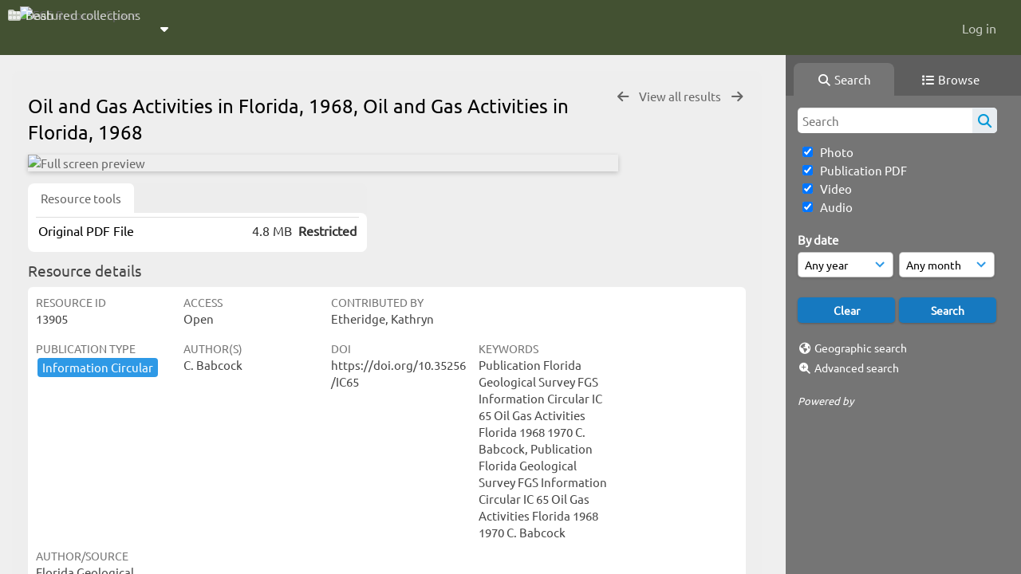

--- FILE ---
content_type: text/html; charset=UTF-8
request_url: https://resourcespace.dep.state.fl.us/pages/ajax/comments_handler.php?ref=13905&_=1768422846074
body_size: 1905
content:

        <script src="/js/tagging.js"></script>
        <script type="text/javascript">

            var regexEmail = new RegExp ("[a-zA-Z0-9._%-]+@[a-zA-Z0-9.-]+\.[a-zA-Z]{2,4}");

            function validateAnonymousComment(obj) {
                return (
                    regexEmail.test (String(obj.email.value).trim()) &&
                    String(obj.fullname.value).trim() != "" &&
                    validateComment(obj)
                )
            }

            function validateComment(obj) {
                return (String(obj.body.value).trim() != "");
            }

            function validateAnonymousFlag(obj) {
                return (
                    regexEmail.test (String(obj.email.value).trim()) &&
                    String(obj.fullname.value).trim() != "" &&
                    validateFlag(obj)
                )
            }

            function validateFlag(obj) {
                return (String(obj.comment_flag_reason.value).trim() != "");
            }

            function submitForm(obj) {
                jQuery.post(
                    '/pages/ajax/comments_handler.php?ref=13905&collection_mode=',
                    jQuery(obj).serialize(),
                    function(data)
                    {
                    jQuery('#comments_container').replaceWith(data);
                    }
                );
            }
        </script>

        <div id="comments_container">
        <div id="comment_form" class="comment_form_container">
            <form class="comment_form" action="javascript:void(0);" method="">    <input type="hidden" name="CSRFToken" value="64f9098cd8c45acbe00fe9c6e942a958e7a583b892dee67c4291f34620f04aa1a5888b3c8c678e2a3909d4c839010c877cc61b74e2bec7f73a0d3636fc9ddca3@@[base64]@@c980e8fb91f1be75f1b4cd6dfd77cda3bf535bff7a9a0d3365418c05d7f9a9a5">
                    <input id="comment_form_collection_ref" type="hidden" name="collection_ref" value=""></input>
                <input id="comment_form_resource_ref" type="hidden" name="resource_ref" value="13905"></input>
                <textarea class="CommentFormBody" id="comment_form_body" name="body" maxlength="2000" placeholder="Add a comment. Use @(username) to tag people." onkeyup="TaggingProcess(this)"  data-api-native-csrf="{&quot;CSRFToken&quot;:&quot;1771bedc2a92c050e89b1cf1a42d3407dbc75ad2193a2526a13c57642a9f2e5eaff0495bf088899b7b8dcb6efffeddca16d03ec77ede9383987bf2742c86b1d9@@[base64]@@ccf648bf36f865c2e12b0e421b775fac11835aca42ebf14279bf098cc401f2f7&quot;}"></textarea>
                <br />
                <input class="CommentFormFullname" id="comment_form_fullname" type="text" name="fullname" placeholder="Your Name (required)"></input>
                <input class="CommentFormEmail" id="comment_form_email" type="text" name="email" placeholder="Your E-mail (required)"></input>
                <input class="CommentFormWebsiteURL" id="comment_form_website_url" type="text" name="website_url" placeholder="Website"></input>
                <br />
                <input class="CommentFormSubmit" type="submit" value="Submit" onClick="if (validateAnonymousComment(this.parentNode)) { submitForm(this.parentNode) } else { alert ('Please ensure all mandatory fields are correctly completed'); } ;"></input>
            </form>
        </div> 	<!-- end of comment_form -->
</div>